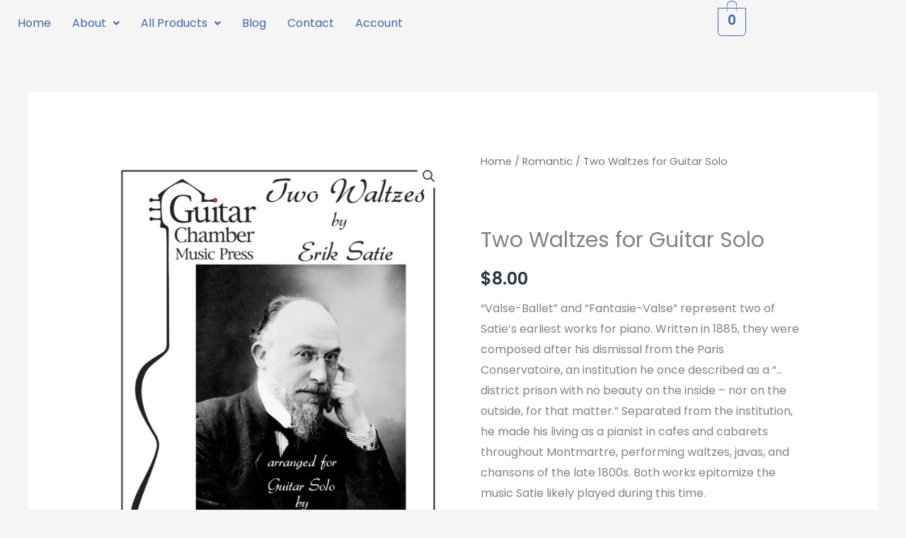

--- FILE ---
content_type: text/css
request_url: https://www.guitarchambermusicpress.com/wp-content/uploads/elementor/css/post-1870.css?ver=1769466252
body_size: 312
content:
.elementor-1870 .elementor-element.elementor-element-4b874a6 .menu-item a.hfe-menu-item{padding-left:15px;padding-right:15px;}.elementor-1870 .elementor-element.elementor-element-4b874a6 .menu-item a.hfe-sub-menu-item{padding-left:calc( 15px + 20px );padding-right:15px;}.elementor-1870 .elementor-element.elementor-element-4b874a6 .hfe-nav-menu__layout-vertical .menu-item ul ul a.hfe-sub-menu-item{padding-left:calc( 15px + 40px );padding-right:15px;}.elementor-1870 .elementor-element.elementor-element-4b874a6 .hfe-nav-menu__layout-vertical .menu-item ul ul ul a.hfe-sub-menu-item{padding-left:calc( 15px + 60px );padding-right:15px;}.elementor-1870 .elementor-element.elementor-element-4b874a6 .hfe-nav-menu__layout-vertical .menu-item ul ul ul ul a.hfe-sub-menu-item{padding-left:calc( 15px + 80px );padding-right:15px;}.elementor-1870 .elementor-element.elementor-element-4b874a6 .menu-item a.hfe-menu-item, .elementor-1870 .elementor-element.elementor-element-4b874a6 .menu-item a.hfe-sub-menu-item{padding-top:15px;padding-bottom:15px;}.elementor-1870 .elementor-element.elementor-element-4b874a6 ul.sub-menu{width:220px;}.elementor-1870 .elementor-element.elementor-element-4b874a6 .sub-menu a.hfe-sub-menu-item,
						 .elementor-1870 .elementor-element.elementor-element-4b874a6 nav.hfe-dropdown li a.hfe-menu-item,
						 .elementor-1870 .elementor-element.elementor-element-4b874a6 nav.hfe-dropdown li a.hfe-sub-menu-item,
						 .elementor-1870 .elementor-element.elementor-element-4b874a6 nav.hfe-dropdown-expandible li a.hfe-menu-item,
						 .elementor-1870 .elementor-element.elementor-element-4b874a6 nav.hfe-dropdown-expandible li a.hfe-sub-menu-item{padding-top:15px;padding-bottom:15px;}.elementor-1870 .elementor-element.elementor-element-4b874a6 .hfe-nav-menu__toggle{margin:0 auto;}.elementor-1870 .elementor-element.elementor-element-4b874a6 .sub-menu,
								.elementor-1870 .elementor-element.elementor-element-4b874a6 nav.hfe-dropdown,
								.elementor-1870 .elementor-element.elementor-element-4b874a6 nav.hfe-dropdown-expandible,
								.elementor-1870 .elementor-element.elementor-element-4b874a6 nav.hfe-dropdown .menu-item a.hfe-menu-item,
								.elementor-1870 .elementor-element.elementor-element-4b874a6 nav.hfe-dropdown .menu-item a.hfe-sub-menu-item{background-color:#fff;}.elementor-1870 .elementor-element.elementor-element-4b874a6 .sub-menu li.menu-item:not(:last-child),
						.elementor-1870 .elementor-element.elementor-element-4b874a6 nav.hfe-dropdown li.menu-item:not(:last-child),
						.elementor-1870 .elementor-element.elementor-element-4b874a6 nav.hfe-dropdown-expandible li.menu-item:not(:last-child){border-bottom-style:solid;border-bottom-color:#c4c4c4;border-bottom-width:1px;}.elementor-1870 .elementor-element.elementor-element-742224f .hfe-masthead-custom-menu-items .hfe-site-header-cart .hfe-site-header-cart-li {font-size:22px;}.elementor-1870 .elementor-element.elementor-element-742224f .hfe-menu-cart__toggle .elementor-button,.elementor-1870 .elementor-element.elementor-element-742224f .hfe-cart-menu-wrap-default .hfe-cart-count:after, .elementor-1870 .elementor-element.elementor-element-742224f .hfe-cart-menu-wrap-default .hfe-cart-count{border-width:1px 1px 1px 1px;}.elementor-1870 .elementor-element.elementor-element-742224f .hfe-menu-cart__toggle .elementor-button,.elementor-1870 .elementor-element.elementor-element-742224f .hfe-cart-menu-wrap-default span.hfe-cart-count{color:#4165AE;}.elementor-1870 .elementor-element.elementor-element-742224f .hfe-menu-cart__toggle .elementor-button,.elementor-1870 .elementor-element.elementor-element-742224f .hfe-cart-menu-wrap-default .hfe-cart-count:after, .elementor-1870 .elementor-element.elementor-element-742224f .hfe-masthead-custom-menu-items .hfe-cart-menu-wrap-default .hfe-cart-count{border-color:#4165AE;}@media(min-width:768px){.elementor-1870 .elementor-element.elementor-element-c60dc15{width:59.4%;}.elementor-1870 .elementor-element.elementor-element-74a3222{width:22.321%;}.elementor-1870 .elementor-element.elementor-element-50f2fa4{width:17.901%;}}